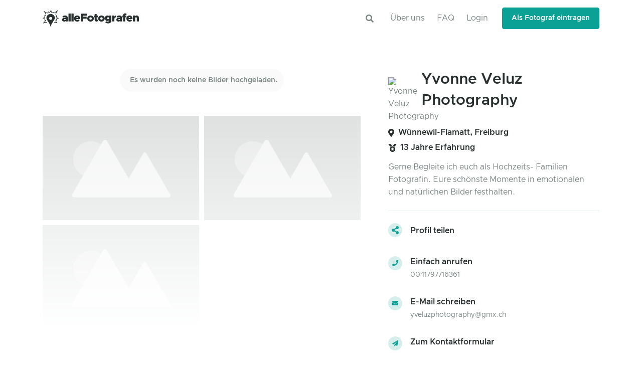

--- FILE ---
content_type: text/html; charset=utf-8
request_url: https://www.alle-fotografen.ch/yvonne-veluz-photography
body_size: 39002
content:
<!DOCTYPE html>
<html lang="de">
  <head>
    <meta charset="utf-8">
<title>Yvonne Veluz Photography | Fotografin aus Wünnewil-Flamatt</title>
<meta name="description" content="Gerne Begleite ich euch als Hochzeits- Familien Fotografin. Eure schönste Momente in emotionalen und natürlichen Bilder festhalten.">
<meta name="twitter:image:src" content="https://cdn1.allefotografen.de/uploads/alfprod/image/image_uploader/44288/max1920_inbound3265158923754418656.jpg">
<meta name="twitter:site" content="@allefotografen">
<meta name="twitter:card" content="summary_large_image">
<meta name="twitter:title" content="Yvonne Veluz Photography | Fotografin aus Wünnewil-Flamatt kontaktieren und buchen">
<meta property="og:image" content="https://cdn1.allefotografen.de/uploads/alfprod/image/image_uploader/44288/max1920_inbound3265158923754418656.jpg">
<meta property="og:image:alt" content="Gerne Begleite ich euch als Hochzeits- Familien Fotografin. Eure schönste Momente in emotionalen und natürlichen Bilder festhalten.">
<meta property="og:image:type" content="image/jpg">
<meta property="og:image:width" content="1200">
<meta property="og:image:height" content="630">
<meta property="og:site_name" content="alleFotografen">
<meta property="og:type" content="website">
<meta property="og:title" content="Yvonne Veluz Photography | Fotografin aus Wünnewil-Flamatt kontaktieren und buchen">
<meta property="og:description" content="Gerne Begleite ich euch als Hochzeits- Familien Fotografin. Eure schönste Momente in emotionalen und natürlichen Bilder festhalten.">
<meta property="og:url" content="https://www.alle-fotografen.ch/yvonne-veluz-photography">
<meta name="viewport" content="width=device-width, initial-scale=1.0">
<meta name="robots" content="index, follow">
    <meta name="csrf-param" content="authenticity_token" />
<meta name="csrf-token" content="GghFYL5ag6Nb7i4JZqBX5YbGaMIzQ2qW6kPXaxHIXGt6qWEIHMPzC7p2eyB9miRHS-thfqNhLAwdjSrphh4lzg" />
    
    <meta name="theme-color" content="#F2F6F6" media="(prefers-color-scheme: light)">
    <meta name="theme-color" content="#282F2F" media="(prefers-color-scheme: dark)">

    <link rel="canonical" href="https://www.alle-fotografen.ch/yvonne-veluz-photography">


    <link rel="shortcut icon" type="image/x-icon" href="/assets/favicon-7a7fedf2c922eedcc6d99132d129340c0bb32bd5a75d9aa2ee0c2b037d33841b.ico" />
    <link rel="shortcut icon" type="image/svg+xml" href="/assets/favicon-7d2e0bdf4b047316f777ecc1df26611d86cc25e3d0206e0250f158dcec281338.svg" />
    <link rel="apple-touch-icon" type="image/png" href="/assets/apple-touch-icon-fb3174f7213eb42f4434670387f9734b408cfee2e40c85537233080d5bbf7f8b.png" sizes="180x180" />

    <link rel="preload" href="/assets/WOFF2/ClarityCity-ExtraBold-7723ee587c45d103e9b43a1edf6cf82b60dd1e24f4a6a149fb655c504b948a8f.woff2" as="font" type="font/woff2" crossorigin="anonymous">
    <link rel="stylesheet" media="all" href="/assets/vendor.profile-a7a7eaeafaede3b3f4ddbdb2c1940c0b4a3399b4d97678bfb9260ff7743ed8e7.css" data-turbo-track="reload" />
    <link rel="stylesheet" media="all" href="/assets/vendor.index-b755e43c670d30cb5c393c1e0d1b769c93960f05cb9ae11b9d404d78be31aea9.css" data-turbo-track="reload" />
<link rel="stylesheet" media="all" href="/assets/application-09dc5ca54904f383f82c713c9155c60da8b5ff5a16508cb0d8f11f90821b3e9f.css" data-turbo-track="reload" />

    
    <script src="/vite/assets/application-CEYSYCi2.js" crossorigin="anonymous" type="module" data-turbo-track="reload"></script>

  </head>

  <body>
    <div class="flash-messages-wrap sticky-top" id="flash-messages"></div>

      <header class='header' data-aos-duration='300' data-aos='fade-down' id='header'>
<div class='header-section'>
<div class='container' id='logo-and-nav'>
<nav class='js-mega-menu navbar navbar-expand-lg'>
<div class='navbar-nav-wrap'>
<a class="navbar-brand" href="/"><img alt="alleFotografen - Fotografen in der Nähe finden" width="192" height="33" src="/assets/logos/logo-a58efa30352d765f04a9365a1fb5b3de05e47d4300f20feb3d46218bf1357412.svg" />
</a><div class='ml-auto text-center pr-3'>
<a class="btn btn-icon" role="button" href="/suche"><i class='fas fa-search search-slide-down-trigger-icon'></i>
</a></div>
<button aria-controls='nav-bar' aria-expanded='false' aria-label='Toggle navigation' class='navbar-toggler navbar-nav-wrap-toggler btn btn-icon btn-sm rounded-circle' data-target='#nav-bar' data-toggle='collapse' type='button'>
<span class='navbar-toggler-default'>
<svg height='14' viewbox='0 0 18 18' width='14' xmlns='http://www.w3.org/2000/svg'>
<path d='M17.4,6.2H0.6C0.3,6.2,0,5.9,0,5.5V4.1c0-0.4,0.3-0.7,0.6-0.7h16.9c0.3,0,0.6,0.3,0.6,0.7v1.4C18,5.9,17.7,6.2,17.4,6.2z M17.4,14.1H0.6c-0.3,0-0.6-0.3-0.6-0.7V12c0-0.4,0.3-0.7,0.6-0.7h16.9c0.3,0,0.6,0.3,0.6,0.7v1.4C18,13.7,17.7,14.1,17.4,14.1z' fill='currentColor'></path>
</svg>
</span>
<span class='navbar-toggler-toggled'>
<svg height='14' viewbox='0 0 18 18' width='14' xmlns='http://www.w3.org/2000/svg'>
<path d='M11.5,9.5l5-5c0.2-0.2,0.2-0.6-0.1-0.9l-1-1c-0.3-0.3-0.7-0.3-0.9-0.1l-5,5l-5-5C4.3,2.3,3.9,2.4,3.6,2.6l-1,1 C2.4,3.9,2.3,4.3,2.5,4.5l5,5l-5,5c-0.2,0.2-0.2,0.6,0.1,0.9l1,1c0.3,0.3,0.7,0.3,0.9,0.1l5-5l5,5c0.2,0.2,0.6,0.2,0.9-0.1l1-1 c0.3-0.3,0.3-0.7,0.1-0.9L11.5,9.5z' fill='currentColor'></path>
</svg>
</span>
</button>
<div class='collapse navbar-collapse flex-grow-0 navbar-nav-wrap-collapse' id='nav-bar'>
<div class='header-abs-top-inner'>
<ul class='navbar-nav header-navbar-nav float-right'>
<li class='navbar-nav-item'><a class="nav-link float-right" href="/info">Über uns</a></li>
<li class='navbar-nav-item'><a class="nav-link float-right" href="/faq">FAQ</a></li>
<li class='navbar-nav-item'><a class="nav-link float-right" data-method="get" href="/login">Login</a></li>
<li class='navbar-nav-last-item'>
<a class="btn btn-sm btn-primary transition-3d-hover" data-method="get" href="/signup">Als Fotograf eintragen</a>
</li>
</ul>
</div>
</div>
</div>
</nav>
</div>
</div>
</header>


    <main id="content" class="overflow-hidden background-main">
      
<div class='modal fade admin-modal' id='share-profile-modal'>
<div class='modal-dialog modal-sm'>
<div class='modal-content'>
<div class='modal-body'>
<div class='row mb-4'>
<div class='col'>
<button class='btn btn-block btn-secondary js-copy-to-clipboard' data-alert-text='Link erfolgreich kopiert.' data-clipboard-text='https://www.alle-fotografen.ch/yvonne-veluz-photography' data-dismiss='modal' type='button'>
<i class='far fa-clipboard fa-2x'></i>
<br>
Link kopieren
</button>
</div>
</div>
<div class='row mb-4'>
<div class='col'>
<a href='https://www.facebook.com/sharer/sharer.php?u=https://www.alle-fotografen.ch/yvonne-veluz-photography' target='_blank'>
<button class='btn btn-block btn-outline-info' type='button'>
<i class='fab fa-facebook fa-2x'></i>
<br>
Facebook
</button>
</a>
</div>
<div class='col'>
<a href='https://twitter.com/share?url=https://www.alle-fotografen.ch/yvonne-veluz-photography&amp;text=Hey, ich hab diesen Fotografen auf allefotografen.de gefunden.' target='_blank'>
<button class='btn btn-block btn-outline-info' type='button'>
<i class='fab fa-twitter fa-2x'></i>
<br>
Twitter
</button>
</a>
</div>
</div>
<div class='row mb-4'>
<div class='col'>
<a href='https://wa.me/?text=Hey, ich hab diesen Fotografen auf allefotografen.de gefunden. https://www.alle-fotografen.ch/yvonne-veluz-photography' target='_blank'>
<button class='btn btn-block btn-outline-info' type='button'>
<i class='fab fa-whatsapp fa-2x'></i>
<br>
WhatsApp
</button>
</a>
</div>
<div class='col'>
<a href='https://t.me/share/url?url=https://www.alle-fotografen.ch/yvonne-veluz-photography&amp;text=Hey, ich hab diesen Fotografen auf allefotografen.de gefunden.' target='_blank'>
<button class='btn btn-block btn-outline-info' type='button'>
<i class='fab fa-telegram fa-2x'></i>
<br>
Telegram
</button>
</a>
</div>
</div>
<div class='row'>
<div class='col'>
<a href='https://www.linkedin.com/sharing/share-offsite/?url=https://www.alle-fotografen.ch/yvonne-veluz-photography' target='_blank'>
<button class='btn btn-block btn-outline-info' type='button'>
<i class='fab fa-linkedin fa-2x'></i>
<br>
LinkedIn
</button>
</a>
</div>
<div class='col'>
<a href='mailto:?subject=Hey, ich hab diesen Fotografen auf allefotografen.de gefunden.&amp;body=Hey, ich hab diesen Fotografen auf allefotografen.de gefunden. https://www.alle-fotografen.ch/yvonne-veluz-photography' target='_blank'>
<button class='btn btn-block btn-outline-info' type='button'>
<i class='fas fa-envelope fa-2x'></i>
<br>
E-Mail
</button>
</a>
</div>
</div>
</div>
</div>
</div>
</div>

<main id='content' role='main'>

<div class='container space-top-2 space-bottom-2'>
<div class='row'>
<div class='col-lg-7 mb-7 mb-lg-0 text-center'>
<ul class='nav nav-segment nav-pills scrollbar-horizontal mb-7'>
<div class='p-2 font-size-1 font-weight-bold pl-3'>Es wurden noch keine Bilder hochgeladen.</div>
</ul>
<div class='tab-content gradient-y-overlay-white-inv'>
<div class='cbp' data-hs-cbp-options='{ &quot;displayType&quot;: &quot;sequentially&quot;, &quot;mediaQueries&quot;: [{&quot;width&quot;: 1500, &quot;cols&quot;: 2}, {&quot;width&quot;: 480, &quot;cols&quot;: 2}] }'>
<div class='cbp-item'>
<div class='cbp-caption'>
<img alt="Yvonne Veluz Photography" src="/assets/img/title_placeholder-94836d18589141bea6640b0d9e314be09dbc1cfcce94a536e615a63755fea327.jpg" />
</div>
</div>
<div class='cbp-item'>
<div class='cbp-caption'>
<img alt="Yvonne Veluz Photography" src="/assets/img/title_placeholder-94836d18589141bea6640b0d9e314be09dbc1cfcce94a536e615a63755fea327.jpg" />
</div>
</div>
<div class='cbp-item'>
<div class='cbp-caption'>
<img alt="Yvonne Veluz Photography" src="/assets/img/title_placeholder-94836d18589141bea6640b0d9e314be09dbc1cfcce94a536e615a63755fea327.jpg" />
</div>
</div>
</div>
</div>
</div>

<div class='col-lg-5' id='sticky-block-start-point'>
<div class='js-sticky-block pl-lg-4' data-hs-sticky-block-options='{ &quot;parentSelector&quot;: &quot;#sticky-block-start-point&quot;, &quot;targetSelector&quot;: &quot;#logo-and-nav&quot;, &quot;startPoint&quot;: &quot;#sticky-block-start-point&quot;, &quot;endPoint&quot;: &quot;#sticky-block-end-point&quot;, &quot;stickyOffsetTop&quot;: 24, &quot;stickyOffsetBottom&quot;: 130 }'>
<div class='mb-4'>
<div class='d-flex flex-row align-items-center mb-5'>
<div class='avatar avatar-circle mr-3'>
<img class="avatar-img w-100" alt="Yvonne Veluz Photography" src="https://cdn1.allefotografen.de/uploads/alfprod/image/image_uploader/44287/thumb_inbound7976589817757276321.jpg" />
</div>
<h1 class='h2 mb-0 align-self-center text-truncate text-wrap' title='Yvonne Veluz Photography'>
Yvonne Veluz Photography
</h1>
</div>
<div class='d-flex mb-2'>
<i class='fas fa-map-marker-alt text-dark mt-1 mr-2'></i>
<h5 class='h5 mb-0 align-self-center'>Wünnewil-Flamatt, Freiburg</h5>
</div>
<div class='d-flex mb-3'>
<i class='fas fa-medal text-dark mt-1 mr-2'></i>
<h5 class='h5 mb-0 align-self-center'>13 Jahre Erfahrung</h5>
</div>
<p>Gerne Begleite ich euch als Hochzeits- Familien Fotografin. Eure schönste Momente in emotionalen und natürlichen Bilder festhalten.</p>
</div>
<ul class='list-inline mb-0'>
</ul>
<hr class='my-4'>
<a class='js-profile-share' data-slug='yvonne-veluz-photography' href='#'>
<div class='media mb-5'>
<span class='icon icon-xs btn-soft-primary icon-circle mr-3'>
<i class='fas fa-share-alt fa-lg'></i>
</span>
<div class='media-body'>
<h5 class='mt-1'>Profil teilen</h5>
</div>
</div>
</a>
<div class='media mb-5'>
<span class='icon icon-xs btn-soft-primary icon-circle mr-3'>
<i class='fas fa-phone'></i>
</span>
<div class='media-body'>
<h5 class='mb-1'>Einfach anrufen</h5>
<span class='d-block text-body font-size-1'>0041797716361</span>
</div>
</div>
<div class='media mb-5'>
<a href="mailto:yveluzphotography@gmx.ch"><span class='icon icon-xs btn-soft-primary icon-circle mr-3'>
<i class='fas fa-envelope'></i>
</span>
</a><div class='media-body text-truncate'>
<h5 class='mb-1'>E-Mail schreiben</h5>
<span class='d-block text-body font-size-1'>yveluzphotography@gmx.ch</span>
</div>
</div>
<a href="#profile-send-message"><div class='media mb-5'>
<span class='icon icon-xs btn-soft-primary icon-circle mr-3'>
<i class='fas fa-paper-plane'></i>
</span>
<div class='media-body'>
<h5 class='mb-1'>Zum Kontaktformular</h5>
</div>
</div>
</a><div class='media'>
<a target="_blank" rel="noopener" href="https://www.google.com/maps/search/?api=1&amp;query=46.89052,7.32065"><span class='icon icon-xs btn-soft-primary icon-circle mr-3'>
<i class='fas fa-map-marker-alt'></i>
</span>
</a><div class='media-body'>
<h5 class='mb-1'>Adresse</h5>
<span class='d-block text-body font-size-1 italic'>
Yvonne
Veluz
</span>
<em class='d-block text-body font-size-1'>Yvonne Veluz Photography</em>
<span class='d-block text-body font-size-1'>Bernstrasse 41</span>
<span class='d-block text-body font-size-1'>
3175
Wünnewil-Flamatt
| Freiburg
</span>
</div>
</div>

<div class='mt-6'>
<div class='media mb-3'>
<div class='d-flex w-40 w-sm-30'>
<h5 class='h5 mb-0 align-self-center'>Website</h5>
</div>
<div class='media-body'>
<a class='link-underline font-size-1' href='https://www.familiephotography.com/home' rel='noopener noreferrer' target='_blank'>
<i class='fas fa-desktop mr-1'></i>
familiephotography.com/home
</a>
</div>
</div>
<div class='media mb-3'>
<div class='d-flex w-40 w-sm-30'>
<h5 class='h5 mb-0 align-self-center'>Facebook</h5>
</div>
<div class='media-body'>
<a class='link-underline font-size-1' href='https://facebook.com/yveluzphotography' rel='noopener noreferrer' target='_blank'>
<i class='fab fa-facebook mr-1'></i>
yveluzphotography
</a>
</div>
</div>
<div class='media mb-3'>
<div class='d-flex w-40 w-sm-30'>
<h5 class='h5 mb-0 align-self-center'>Instagram</h5>
</div>
<div class='media-body'>
<a class='link-underline font-size-1' href='https://instagram.com/@yvonne_veluz_photography bei Instagram' rel='noopener noreferrer' target='_blank'>
<i class='fab fa-instagram mr-1'></i>
@yvonne_veluz_photography bei Instagram
</a>
</div>
</div>
</div>


</div>
</div>
</div>
</div>
<div id='sticky-block-end-point'></div>
<div class='container space-1 position-relativ gradient-xy' id='profile-send-message'>
<div class='row justify-content-center mb-5'>
<div class='col-md-10 col-lg-9'>
<form class="js-validate card p-4 p-md-5" action="/messages" accept-charset="UTF-8" method="post"><input type="hidden" name="authenticity_token" value="xGHe8GP6SClatkgCrZhcaR1KImgWD_x0MqzDtOh--6ihEB0tfeG4JR9PNkjllGLqGHCfnyP0GSIw_jjd-CvGAQ" autocomplete="off" /><input value="956963" autocomplete="off" type="hidden" name="message[receiver_id]" id="message_receiver_id" />
<div class='text-center mb-4'>
<h2>Interesse?</h2>
<p>Dann sende mir gern eine Nachricht über das Kontaktformular!</p>
</div>

<div class='row mx-n2'>
<div class='col-md-6 px-2 mb-4'>
<label class='input-label'>E-Mail</label>
<div class='js-form-message'>
<div class='input-group'>
<input class="form-control" aria-label="E-Mail-Adresse" data-msg="Bitte trage deine E-Mail-Adresse ein." placeholder="E-Mail-Adresse" required="required" type="email" name="message[sender_email]" id="message_sender_email" />
<input type="email" name="email_check" id="email_check" class="hide-spam-mail-field" tabindex="-1" autocomplete="spam-email" />
</div>
</div>
</div>
<div class='col-md-6 px-2 mb-4'>
<label class='input-label'>Name</label>
<div class='js-form-message'>
<div class='input-group'>
<input class="form-control" aria-label="Name" data-msg="Bitte trage deinen Namen ein." placeholder="Name" required="required" type="text" name="message[sender_name]" id="message_sender_name" />
</div>
</div>
</div>
<div class='w-100'></div>
</div>
<div class='mb-5'>
<label class='input-label'>Deine Nachricht</label>
<div class='js-form-message input-group'>
<textarea class="form-control" aria-label="Deine Nachricht" data-msg="Die Nachricht darf nicht leer sein." placeholder="Hallo! Ich bin auf der Suche nach..." maxlength="800" required="required" rows="8" name="message[text]" id="message_text">
</textarea>
</div>
</div>
<div class='js-form-message mb-3'>
<div class='custom-control custom-checkbox d-flex align-items-center text-muted'>
<input class='custom-control-input' data-msg='Bitte stimme den AGB zu.' id='terms-checkbox' name='terms-checkbox' required type='checkbox'>
<label class='custom-control-label' for='terms-checkbox'>
<small>
Ich stimme den
<a class="link-underline" data-method="get" href="/agb">AGBs</a>
und
<a class="link-underline" data-method="get" href="/datenschutz">Datenschutzbestimmungen</a>
zu.
</small>
</label>
</div>
</div>
<div class='js-form-message mb-5'>
<div class='custom-control custom-checkbox d-flex align-items-center text-muted'>
<input name="message[newsletter]" type="hidden" value="0" autocomplete="off" /><input class="custom-control-input" aria-label="Newsletter Opt In" data-msg="Willst du unseren Newsletter abonnieren?" type="checkbox" value="1" name="message[newsletter]" id="message_newsletter" />
<label class="custom-control-label" for="message_newsletter"><small>Ich möchte von alleFotografen.de per Newsletter über Neuigkeiten informiert werden.</small>
</label></div>
</div>
<input type="submit" name="commit" value="Absenden" class="btn btn-primary transition-3d-hover" data-disable-with="Absenden" />
</form></div>
</div>
<hr class='mt-10'>
</div>

<div class='container space-1 space-bottom-2'>
<h3 class='text-center muted mb-5'>Diese Fotografen könnten auch interessant sein.</h3>
<div class='container row no-gutters'>
<div class='js-profile col-sm-6 col-lg-4 px-2 mb-3 display-sm-flex align-self-stretch verified' data-aos-delay='0' data-aos-duration='250' data-aos='fade-up'>
<div class='card bg-lighter card-hover-shadow transition-3d-hover shadow-none'>
<a href='https://www.allefotografen.de/rene-beukert-fotos'>
<img class="card-img-top" width="360" height="240" alt="Rene-Beukert-Fotos" loading="lazy" src="https://cdn1.allefotografen.de/uploads/alfprod/image/image_uploader/23986/profile_card_Logo_A77jim.jpg" />
</a>
<span class='avatar avatar-xl avatar-circle avatar-border-xl mx-auto mt-n10 p-0'>
<a href='https://www.allefotografen.de/rene-beukert-fotos'>
<img class="avatar-img w-100" width="128" height="128" alt="Rene-Beukert-Fotos" loading="lazy" src="https://cdn1.allefotografen.de/uploads/alfprod/image/image_uploader/23985/thumb_ich4_Kopie.jpg" />
</a>
</span>
<div class='card-body pt-2 d-flex flex-column'>
<div class='d-flex flex-row'>
<a class='text-truncate' href='https://www.allefotografen.de/rene-beukert-fotos'>
<h4 class='card-title text-truncate transition-3d-hover'>
Rene-Beukert-Fotos
</h4>
</a>
<div class='ml-auto align-self-center text-nowrap'>
<i class='fas fa-sm fa-check text-dark mr-1' data-original-title='verifizierter Fotograf' data-placement='top' data-toggle='tooltip'></i>
<i class='fas fa-sm fa-medal text-dark mr-1' data-original-title='über 51 Jahre Erfahrung' data-placement='top' data-toggle='tooltip'></i>
</div>
</div>
<div class='d-flex mb-2 mt-1'>
<i class='fas fa-xs fa-map-marker-alt text-dark mt-1 mr-2'></i>
<h6 class='h6 mb-0 align-self-center'>Erding, Bayern</h6>
</div>
<p class='card-text font-size-1 text-dark my-1 mt-auto'>
Dein Fotograf in Erding. Ich halte Deinen Moment in Bildern fest, der sonst der Vergangenheit angehört.
Bei mir dreht...
</p>
<a class='mt-auto' href='https://www.allefotografen.de/rene-beukert-fotos' title='Schaue dir das Profil von Rene-Beukert-Fotos an.'>
<small class='text-dark font-weight-bold text-hover-primary'>
Portfolio ansehen
<i class='fas fa-angle-right fa-sm ml-1'></i>
</small>
</a>
</div>
</div>
</div>

<div class='js-profile col-sm-6 col-lg-4 px-2 mb-3 display-sm-flex align-self-stretch verified' data-aos-delay='50' data-aos-duration='250' data-aos='fade-up'>
<div class='card bg-lighter card-hover-shadow transition-3d-hover shadow-none'>
<a href='https://www.allefotografen.at/natasha-riha-photography'>
<img class="card-img-top" width="360" height="240" alt="Natasha Riha Photography" loading="lazy" src="https://cdn1.allefotografen.de/uploads/alfprod/image/image_uploader/25242/profile_card_FacebookCover_Template.png" />
</a>
<span class='avatar avatar-xl avatar-circle avatar-border-xl mx-auto mt-n10 p-0'>
<a href='https://www.allefotografen.at/natasha-riha-photography'>
<img class="avatar-img w-100" width="128" height="128" alt="Natasha Riha Photography" loading="lazy" src="https://cdn1.allefotografen.de/uploads/alfprod/image/image_uploader/25237/thumb_Design_ohne_Titel.jpg" />
</a>
</span>
<div class='card-body pt-2 d-flex flex-column'>
<div class='d-flex flex-row'>
<a class='text-truncate' href='https://www.allefotografen.at/natasha-riha-photography'>
<h4 class='card-title text-truncate transition-3d-hover'>
Natasha Riha Photography
</h4>
</a>
<div class='ml-auto align-self-center text-nowrap'>
<i class='fas fa-sm fa-check text-dark mr-1' data-original-title='verifizierte Fotografin' data-placement='top' data-toggle='tooltip'></i>
<i class='fas fa-sm fa-medal text-dark mr-1' data-original-title='über 19 Jahre Erfahrung' data-placement='top' data-toggle='tooltip'></i>
</div>
</div>
<div class='d-flex mb-2 mt-1'>
<i class='fas fa-xs fa-map-marker-alt text-dark mt-1 mr-2'></i>
<h6 class='h6 mb-0 align-self-center'><a class="text-dark font-weight-bold" title="Weitere Fotografen in der Nähe von Wien ansehen" href="https://www.allefotografen.at/fotografen-in-wien">Wien</a></h6>
</div>
<p class='card-text font-size-1 text-dark my-1 mt-auto'>
Ich bin seit jeher fasziniert von fernen Orten und es macht mir große Freude, fremde Kulturen kennenzulernen und...
</p>
<a class='mt-auto' href='https://www.allefotografen.at/natasha-riha-photography' title='Schaue dir das Profil von Natasha Riha Photography an.'>
<small class='text-dark font-weight-bold text-hover-primary'>
Portfolio ansehen
<i class='fas fa-angle-right fa-sm ml-1'></i>
</small>
</a>
</div>
</div>
</div>

<div class='js-profile col-sm-6 col-lg-4 px-2 mb-3 display-sm-flex align-self-stretch' data-aos-delay='100' data-aos-duration='250' data-aos='fade-up'>
<div class='card bg-lighter card-hover-shadow transition-3d-hover shadow-none'>
<a href='https://www.allefotografen.de/alyssa-moeller'>
<img class="card-img-top" width="360" height="240" alt="Alyssa Möller" loading="lazy" src="https://cdn1.allefotografen.de/uploads/alfprod/image/image_uploader/46056/profile_card__IMG0887.jpg" />
</a>
<span class='avatar avatar-xl avatar-circle avatar-border-xl mx-auto mt-n10 p-0'>
<a href='https://www.allefotografen.de/alyssa-moeller'>
<img class="avatar-img w-100" width="128" height="128" alt="Alyssa Möller" loading="lazy" src="/assets/img/avatar_placeholder-171a3074d81384dffb582d51b9873b02e60ae4cb14f468828fc1004513144d02.jpg" />
</a>
</span>
<div class='card-body pt-2 d-flex flex-column'>
<div class='d-flex flex-row'>
<a class='text-truncate' href='https://www.allefotografen.de/alyssa-moeller'>
<h4 class='card-title text-truncate transition-3d-hover'>
Alyssa Möller
</h4>
</a>
<div class='ml-auto align-self-center text-nowrap'>
<i class='fas fa-sm fa-medal text-dark mr-1' data-original-title='über 8 Jahre Erfahrung' data-placement='top' data-toggle='tooltip'></i>
</div>
</div>
<div class='d-flex mb-2 mt-1'>
<i class='fas fa-xs fa-map-marker-alt text-dark mt-1 mr-2'></i>
<h6 class='h6 mb-0 align-self-center'>Bad Salzuflen, Nordrhein-Westfalen</h6>
</div>
<p class='card-text font-size-1 text-dark my-1 mt-auto'>
Wir vom Miga Studio machen nicht nur Werbefotografie, sondern auch Tierfotografie. Wenn Sie schöne Aufnahmen von...
</p>
<a class='mt-auto' href='https://www.allefotografen.de/alyssa-moeller' title='Schaue dir das Profil von Alyssa Möller an.'>
<small class='text-dark font-weight-bold text-hover-primary'>
Portfolio ansehen
<i class='fas fa-angle-right fa-sm ml-1'></i>
</small>
</a>
</div>
</div>
</div>

<div class='js-profile col-sm-6 col-lg-4 px-2 mb-3 display-sm-flex align-self-stretch verified' data-aos-delay='0' data-aos-duration='250' data-aos='fade-up'>
<div class='card bg-lighter card-hover-shadow transition-3d-hover shadow-none'>
<a href='https://www.allefotografen.de/thomas-willerer'>
<img class="card-img-top" width="360" height="240" alt="THOMAS WILLERER . FINE ART PICTURES" loading="lazy" src="https://cdn1.allefotografen.de/uploads/alfprod/image/image_uploader/11731/profile_card_26836.JPG" />
</a>
<span class='avatar avatar-xl avatar-circle avatar-border-xl mx-auto mt-n10 p-0'>
<a href='https://www.allefotografen.de/thomas-willerer'>
<img class="avatar-img w-100" width="128" height="128" alt="THOMAS WILLERER . FINE ART PICTURES" loading="lazy" src="https://cdn1.allefotografen.de/uploads/alfprod/image/image_uploader/11742/thumb_Tom.jpg" />
</a>
</span>
<div class='card-body pt-2 d-flex flex-column'>
<div class='d-flex flex-row'>
<a class='text-truncate' href='https://www.allefotografen.de/thomas-willerer'>
<h4 class='card-title text-truncate transition-3d-hover'>
THOMAS WILLERER . FINE ART PICTURES
</h4>
</a>
<div class='ml-auto align-self-center text-nowrap'>
<i class='fas fa-sm fa-check text-dark mr-1' data-original-title='verifizierter Fotograf' data-placement='top' data-toggle='tooltip'></i>
<i class='fas fa-sm fa-medal text-dark mr-1' data-original-title='über 37 Jahre Erfahrung' data-placement='top' data-toggle='tooltip'></i>
</div>
</div>
<div class='d-flex mb-2 mt-1'>
<i class='fas fa-xs fa-map-marker-alt text-dark mt-1 mr-2'></i>
<h6 class='h6 mb-0 align-self-center'><a class="text-dark font-weight-bold" title="Weitere Fotografen in der Nähe von Rosenheim, Bayern ansehen" href="https://www.allefotografen.de/fotografen-in-rosenheim">Rosenheim, Bayern</a></h6>
</div>
<p class='card-text font-size-1 text-dark my-1 mt-auto'>
Wir bieten Ihnen professionelle Fotografie in den Bereichen Produkte / Food, People, Natur und Travel. Entweder vor...
</p>
<a class='mt-auto' href='https://www.allefotografen.de/thomas-willerer' title='Schaue dir das Profil von THOMAS WILLERER . FINE ART PICTURES an.'>
<small class='text-dark font-weight-bold text-hover-primary'>
Portfolio ansehen
<i class='fas fa-angle-right fa-sm ml-1'></i>
</small>
</a>
</div>
</div>
</div>

<div class='js-profile col-sm-6 col-lg-4 px-2 mb-3 display-sm-flex align-self-stretch' data-aos-delay='50' data-aos-duration='250' data-aos='fade-up'>
<div class='card bg-lighter card-hover-shadow transition-3d-hover shadow-none'>
<a href='https://www.allefotografen.de/grafik-design-hanitzsch'>
<img class="card-img-top" width="360" height="240" alt="Grafik.design.hanitzsch" loading="lazy" src="https://cdn1.allefotografen.de/uploads/alfprod/image/image_uploader/115730/profile_card_dsc_3504.jpeg" />
</a>
<span class='avatar avatar-xl avatar-circle avatar-border-xl mx-auto mt-n10 p-0'>
<a href='https://www.allefotografen.de/grafik-design-hanitzsch'>
<img class="avatar-img w-100" width="128" height="128" alt="Grafik.design.hanitzsch" loading="lazy" src="https://cdn1.allefotografen.de/uploads/alfprod/image/image_uploader/115729/thumb_logo_1000x1000px.jpeg" />
</a>
</span>
<div class='card-body pt-2 d-flex flex-column'>
<div class='d-flex flex-row'>
<a class='text-truncate' href='https://www.allefotografen.de/grafik-design-hanitzsch'>
<h4 class='card-title text-truncate transition-3d-hover'>
Grafik.design.hanitzsch
</h4>
</a>
<div class='ml-auto align-self-center text-nowrap'>
<i class='fas fa-sm fa-medal text-dark mr-1' data-original-title='über 12 Jahre Erfahrung' data-placement='top' data-toggle='tooltip'></i>
</div>
</div>
<div class='d-flex mb-2 mt-1'>
<i class='fas fa-xs fa-map-marker-alt text-dark mt-1 mr-2'></i>
<h6 class='h6 mb-0 align-self-center'>Großröhrsdorf, Sachsen</h6>
</div>
<p class='card-text font-size-1 text-dark my-1 mt-auto'>
Ich bin Claudia Hanitzsch – leidenschaftliche Fotografin &amp; Grafikerin mit einem feinen Gespür für echte Momente und...
</p>
<a class='mt-auto' href='https://www.allefotografen.de/grafik-design-hanitzsch' title='Schaue dir das Profil von Grafik.design.hanitzsch an.'>
<small class='text-dark font-weight-bold text-hover-primary'>
Portfolio ansehen
<i class='fas fa-angle-right fa-sm ml-1'></i>
</small>
</a>
</div>
</div>
</div>

<div class='js-profile col-sm-6 col-lg-4 px-2 mb-3 display-sm-flex align-self-stretch verified' data-aos-delay='100' data-aos-duration='250' data-aos='fade-up'>
<div class='card bg-lighter card-hover-shadow transition-3d-hover shadow-none'>
<a href='https://www.allefotografen.de/bettina-meister'>
<img class="card-img-top" width="360" height="240" alt="BettinaMeister" loading="lazy" src="/assets/img/title_placeholder-94836d18589141bea6640b0d9e314be09dbc1cfcce94a536e615a63755fea327.jpg" />
</a>
<span class='avatar avatar-xl avatar-circle avatar-border-xl mx-auto mt-n10 p-0'>
<a href='https://www.allefotografen.de/bettina-meister'>
<img class="avatar-img w-100" width="128" height="128" alt="BettinaMeister" loading="lazy" src="https://cdn1.allefotografen.de/uploads/alfprod/image/image_uploader/104284/thumb_Fotografin-Bettina-Meister-credit-Rahel-Taeubert-neu_web.jpg" />
</a>
</span>
<div class='card-body pt-2 d-flex flex-column'>
<div class='d-flex flex-row'>
<a class='text-truncate' href='https://www.allefotografen.de/bettina-meister'>
<h4 class='card-title text-truncate transition-3d-hover'>
BettinaMeister
</h4>
</a>
<div class='ml-auto align-self-center text-nowrap'>
<i class='fas fa-sm fa-check text-dark mr-1' data-original-title='verifizierte Fotografin' data-placement='top' data-toggle='tooltip'></i>
<i class='fas fa-sm fa-medal text-dark mr-1' data-original-title='über 39 Jahre Erfahrung' data-placement='top' data-toggle='tooltip'></i>
</div>
</div>
<div class='d-flex mb-2 mt-1'>
<i class='fas fa-xs fa-map-marker-alt text-dark mt-1 mr-2'></i>
<h6 class='h6 mb-0 align-self-center'><a class="text-dark font-weight-bold" title="Weitere Fotografen in der Nähe von Stuttgart, Baden-Württemberg ansehen" href="https://www.allefotografen.de/fotografen-in-stuttgart">Stuttgart, Baden-Württemberg</a></h6>
</div>
<p class='card-text font-size-1 text-dark my-1 mt-auto'>
Corporate - Reportage - Porträt - Reise.
Echte Fotografien wecken Emotionen und erzählen reale Geschichten. Ich fühle...
</p>
<a class='mt-auto' href='https://www.allefotografen.de/bettina-meister' title='Schaue dir das Profil von BettinaMeister an.'>
<small class='text-dark font-weight-bold text-hover-primary'>
Portfolio ansehen
<i class='fas fa-angle-right fa-sm ml-1'></i>
</small>
</a>
</div>
</div>
</div>

</div>
</div>
</main>

    </main>

    

    <a class="js-go-to go-to position-fixed animated hs-go-to-prevent-event fadeInUp" data-hs-go-to-options='{ "offsetTop": 700, "position": { "init": { "right": 15 }, "show": { "bottom": 15 }, "hide": { "bottom": -15 } } }' href="javascript:;" style="right: 15px; bottom: 15px;">
      <i class="fas fa-angle-up"></i>
    </a>

    <footer class='bg-dark'>
<div class='container nav-light'>
<div class='space-top-2 space-bottom-0 space-bottom-lg-1'>
<div class='row justify-content-lg-between'>
<div class='col-lg-5 mr-lg-auto mb-5 mb-lg-0'>
<div class='mb-4'>
<a class="navbar-brand" href="/"><img alt="alleFotografen - Fotografen in der Nähe finden" width="192" height="33" loading="lazy" src="/assets/logos/logo-light-f8bef94d82232865aed9c64a3d4c893ef4c695162476114eaf1465f789616652.svg" />
</a></div>
<div class='nav nav-sm nav-x-0 flex-column'>
<p>Wir bieten dir eine einfache und übersichtliche Suche, damit du Fotografen für alle Anlässe finden kannst!</p>
<p class='font-weight-bold mb-4'><a href="/fotografensuche">Fotografen in deiner Stadt finden</a></p>
</div>
<div class='hs-unfold'>
<a class='js-hs-unfold-invoker dropdown-toggle btn btn-xs btn-soft-light' data-hs-unfold-options='{&quot;target&quot;: &quot;#footer-language&quot;, &quot;type&quot;: &quot;css-animation&quot;, &quot;event&quot;: &quot;click&quot;, &quot;hideOnScroll&quot;: &quot;true&quot; }'>
🇨🇭 Schweiz
</a>
<div class='hs-unfold-content dropdown-menu dropdown-unfold dropdown-menu-bottom mb-2' id='footer-language'>
<a class="dropdown-item" title="alleFotografen - Fotografen suchen und finden" href="https://www.allefotografen.de">🇩🇪 Deutschland</a>
<a class="dropdown-item" title="alleFotografen - Fotografen suchen und finden" href="https://www.allefotografen.at">🇦🇹 Österreich</a>
<a class="dropdown-item" title="alleFotografen - Fotografen suchen und finden" href="https://www.alle-fotografen.ch">🇨🇭 Schweiz</a>
</div>
</div>
</div>
<div class='col-6 col-md-3 col-lg-2 mb-5 mb-lg-0'>
<h5 class='text-white'>Über uns</h5>
<ul class='nav nav-sm nav-x-0 flex-column'>
<li class='nav-item'>
<a class="nav-link" href="/info">Wer wir sind</a>
</li>
<li class='nav-item'>
<a class="nav-link" href="/impressum">Impressum</a>
</li>
<li class='nav-item'>
<a class="nav-link" href="/datenschutz">Datenschutz</a>
</li>
<li class='nav-item'>
<a class="nav-link" href="/agb">AGB</a>
</li>
</ul>
</div>
<div class='col-6 col-md-5 col-lg-1 mb-5 mb-lg-0 text-right text-md-left'>
<h5 class='text-white'>Hilfe</h5>
<ul class='nav nav-sm nav-x-0 flex-column'>
<li class='nav-item'>
<a class="nav-link" href="/tarife">Tarife</a>
</li>
<li class='nav-item'>
<a class="nav-link" href="/faq">FAQs</a>
</li>
<li class='nav-item'>
<a class="nav-link" href="/kontakt">Kontakt</a>
</li>
</ul>
</div>
<div class='col-12 col-md-4 col-lg-3 text-center text-md-right'>
<a class="btn btn-sm btn-outline-secondary mb-3 text-white" title="Jetzt registrieren" data-method="get" href="/signup">Als Fotograf eintragen</a>
<ul class='nav nav-sm nav-x-0 flex-column'>
<li class='nav-item'></li>
<a class="h5 text-light" data-method="get" href="/login">Login</a>
</ul>
</div>
</div>
</div>
<div class='space-1'>
<h6 class='text-center mb-4 font-weight-normal'>
<span class='activate-retro-mode js-activate-retro-mode'>alleFotografen</span>
wird kostenlos zur Verfügung gestellt von
<a class='font-weight-bolder' href='https://www.pictrs.com' rel='noopener noreferrer' target='_blank' title='Pictrs, das Shopsystem für Fotografen'>Pictrs.com, dem Shopsystem für Fotografen</a>
</h6>
<ul class='list-inline mb-0 d-flex justify-content-center'>
<div class='text-right'>
<small class='list-inline-item border-secondary border-right pr-3'>alleFotografen</small>
<li class='list-inline-item mr-1'>
<a class='btn btn-xs btn-icon btn-soft-primary' href='https://www.google.de/search?q=alleFotografen' rel='noopener noreferrer' target='_blank' title='alleFotografen bei Google bewerten'>
<i class='fab fa-google'></i>
</a>
</li>
<li class='list-inline-item mr-1'>
<a class='btn btn-xs btn-icon btn-soft-primary' href='https://www.instagram.com/allefotografen/' rel='noopener noreferrer' target='_blank' title='alleFotografen auf Instagram'>
<i class='fab fa-instagram'></i>
</a>
</li>
<li class='list-inline-item mr-1'>
<a class='btn btn-xs btn-icon btn-soft-primary' href='https://www.facebook.com/alleFotografen/' rel='noopener noreferrer' target='_blank' title='alleFotografen auf Facebook'>
<i class='fab fa-facebook-f'></i>
</a>
</li>
<br>
<small class='list-inline-item border-secondary border-right pr-3'>Pictrs</small>
<li class='list-inline-item mr-1 mt-2'>
<a class='btn btn-xs btn-icon btn-soft-secondary' href='https://www.google.de/search?q=pictrs' rel='noopener noreferrer' target='_blank' title='Pictrs bei Google bewerten'>
<i class='fab fa-google'></i>
</a>
</li>
<li class='list-inline-item mr-1'>
<a class='btn btn-xs btn-icon btn-soft-secondary' href='https://www.instagram.com/pictrs/' rel='noopener noreferrer' target='_blank' title='Pictrs auf Instagram'>
<i class='fab fa-instagram'></i>
</a>
</li>
<li class='list-inline-item mr-1'>
<a class='btn btn-xs btn-icon btn-soft-secondary' href='https://www.facebook.com/Pictrs/' rel='noopener noreferrer' target='_blank' title='Pictrs auf Facebook'>
<i class='fab fa-facebook-f'></i>
</a>
</li>
</div>
</ul>
</div>
</div>
</footer>


    <script src="/assets/vendor.index-8f30b872bb581b5dc6c1200afa583b2f1033f5a701cc576d4ce12ee28ca3334f.js" data-maptilerapikey="3Hxp0keVrmn5fnPxc0cq"></script>
    <script src="/assets/application-6054e1d096aa07157fe01d9dd7c1822e1ed9c9720f77b411c2a6afd6e8807036.js"></script>
    
    <script src="/assets/vendor.profile-8b04719d4f4f63f0957ee50fce3059e5b1ea933231df8216b0ad6c78d32f23aa.js"></script>
    

<!--░░█████╗░██╗░░░░██╗░░░░██████╗░░░░░░██████╗░█████╗░████████╗░█████╗░░█████╗░██████╗░░█████╗░██████╗██████╗███╗░░██╗░░░
░░░░░██╔══██╗██║░░░░██║░░░░██╔═══╝░░░░░░██╔═══╝██╔══██╗╚══██╔══╝██╔══██╗██╔═══╝░██╔══██╗██╔══██╗██╔═══╝██╔═══╝████╗░██║░░░
░░░░░███████║██║░░░░██║░░░░█████╗░░░░░░░█████╗░██║░░██║░░░██║░░░██║░░██║██║░███╗██████╔╝███████║█████╗░█████╗░██║██╗██║░░░
░░░░░██╔══██║██║░░░░██║░░░░██╔══╝░░░░░░░██╔══╝░██║░░██║░░░██║░░░██║░░██║██║░╚██║██╔═██║░██╔══██║██╔══╝░██╔══╝░██║╚████║░░░
░░░░░██║░░██║██████╗██████╗██████╗░░░░░░██║░░░░╚█████╔╝░░░██║░░░╚█████╔╝╚█████╔╝██║░╚██╗██║░░██║██║░░░░██████╗██║░╚███║░░░
░░░░░╚═╝░░╚═╝╚═════╝╚═════╝╚═════╝░░░░░░╚═╝░░░░░╚════╝░░░░╚═╝░░░░╚════╝░░╚════╝░╚═╝░░╚═╝╚═╝░░╚═╝╚═╝░░░░╚═════╝╚═╝░░╚══╝░░░
░░░█████████████████████████████████████████████████████████████████████████████████████████████████████████████████████╗░
░░░╚════════════════════════════════════════════════════════════════════════════════════════════════════════════════════╝░
░░░░░░░░░░░░░░░░░░░░░░░░░░░░░░░░░░░░░░░░░░░░░░░░░░░░░░░░░░░░░░░░░░░░░░░░░░░░░░░░░░░░░░░░░░░░░░░░░░░░░░░░░░░░░░░░░░░░░░░░░░-->
  </body>
</html>


--- FILE ---
content_type: image/svg+xml
request_url: https://www.alle-fotografen.ch/assets/logos/logo-light-f8bef94d82232865aed9c64a3d4c893ef4c695162476114eaf1465f789616652.svg
body_size: 4857
content:
<svg xmlns="http://www.w3.org/2000/svg" viewBox="0 0 540.52 92.84"><defs><style>.cls-1{fill:#f8f8f8;}</style></defs><g id="Layer_2" data-name="Layer 2"><g id="Layer_1-2" data-name="Layer 1"><path class="cls-1" d="M141.52,44.72V64.08H129.78V61.73a12.6,12.6,0,0,1-8.44,3.11c-7,0-12.51-4.32-12.51-10.47,0-6.41,6.1-10.92,14-10.92a18.86,18.86,0,0,1,6.92,1.46v-.19c0-2.85-2.48-4.5-6.73-4.5a17,17,0,0,0-7.81,1.84l-3.87-7.68a33,33,0,0,1,15-3.87C134.66,30.51,141.52,35.77,141.52,44.72Zm-11.74,9V52.08a11.46,11.46,0,0,0-5.21-1.2c-2.35,0-4.12,1.33-4.12,3.17S122.1,57,124.32,57C127.3,57,129.52,55.64,129.78,53.73Z"/><path class="cls-1" d="M145.14,19.72h12.24V64.08H145.14Z"/><path class="cls-1" d="M161.7,19.72H174V64.08H161.7Z"/><path class="cls-1" d="M201.36,53l6.73,6.79c-2.92,3-8.5,5.08-13.52,5.08-10.47,0-18.15-7.17-18.15-17.26s7.49-17.07,17.65-17.07c10.53,0,17.07,7.42,17.07,20.05H187.91c.82,3.11,3.05,5.14,6.16,5.14A12.1,12.1,0,0,0,201.36,53ZM188.1,44.15h11.3c-.77-2.73-2.67-4.51-5.33-4.51A6.17,6.17,0,0,0,188.1,44.15Z"/><path class="cls-1" d="M226.37,31.46v6.15h20.75v11H226.37V64.08H214.06V20.48h35.09v11Z"/><path class="cls-1" d="M250.42,47.64c0-9.46,8.38-17.13,18.6-17.13s18.53,7.67,18.53,17.13-8.32,17.2-18.53,17.2S250.42,57.1,250.42,47.64Zm25.58,0a7,7,0,0,0-14,0,7,7,0,1,0,14,0Z"/><path class="cls-1" d="M311.35,61.47a13.15,13.15,0,0,1-8.44,3.37c-6.54,0-11.11-4.57-11.11-11.11V40.91h-4.12V31.27h4.12v-9h11.68v9H310v9.64h-6.47V51.32c0,2,1.14,3.36,2.79,3.36a4.78,4.78,0,0,0,3-1Z"/><path class="cls-1" d="M311.73,47.64c0-9.46,8.37-17.13,18.59-17.13s18.53,7.67,18.53,17.13-8.31,17.2-18.53,17.2S311.73,57.1,311.73,47.64Zm25.57,0a7,7,0,0,0-14,0,7,7,0,1,0,14,0Z"/><path class="cls-1" d="M386,31.27V60.59C386,69,378.24,75,367.32,75c-6.09,0-11.8-1.84-15.29-4.38l4-8.44c1.9,1.59,5.71,2.67,9.33,2.67,4.88,0,8.31-2.1,8.31-4.89v-2.6a14.17,14.17,0,0,1-10.16,4.32c-7.93,0-14.21-6.48-14.21-15.62s6.28-15.54,14.21-15.54c3.94,0,8.13,1.84,10.16,4.37V31.27ZM373.67,46.05c0-3.17-2.48-5.39-5.9-5.39s-5.91,2.22-5.91,5.39,2.48,5.46,5.91,5.46S373.67,49.23,373.67,46.05Z"/><path class="cls-1" d="M412.76,30.51V40.66c-6.47,0-10.28,3.55-10.28,9.52v13.9H390.23V31.27h12.25v5.84C404.64,33,408.32,30.51,412.76,30.51Z"/><path class="cls-1" d="M446.15,44.72V64.08H434.4V61.73A12.6,12.6,0,0,1,426,64.84c-7,0-12.5-4.32-12.5-10.47,0-6.41,6.09-10.92,14-10.92a18.77,18.77,0,0,1,6.91,1.46v-.19c0-2.85-2.47-4.5-6.72-4.5a17,17,0,0,0-7.81,1.84L416,34.38a33,33,0,0,1,15-3.87C439.29,30.51,446.15,35.77,446.15,44.72Zm-11.75,9V52.08a11.45,11.45,0,0,0-5.2-1.2c-2.35,0-4.12,1.33-4.12,3.17S426.73,57,429,57C431.93,57,434.15,55.64,434.4,53.73Z"/><path class="cls-1" d="M463.41,31.27h6.47v9.64h-6.47V64.08H451.73V40.91h-4.12V31.27h4.12V29.49c0-6.54,4.57-11.11,11.11-11.11a13.15,13.15,0,0,1,8.44,3.37l-2.1,7.11a4.72,4.72,0,0,0-3-1C464.55,27.9,463.41,29.3,463.41,31.27Z"/><path class="cls-1" d="M495.14,53l6.73,6.79c-2.92,3-8.51,5.08-13.52,5.08-10.47,0-18.15-7.17-18.15-17.26s7.49-17.07,17.64-17.07c10.54,0,17.07,7.42,17.07,20.05H481.69c.82,3.11,3,5.14,6.15,5.14A12.13,12.13,0,0,0,495.14,53Zm-13.26-8.82h11.29c-.76-2.73-2.66-4.51-5.33-4.51A6.16,6.16,0,0,0,481.88,44.15Z"/><path class="cls-1" d="M540.52,43.2V64.08H528.84v-18c0-3.17-2-5.39-5-5.39a4.69,4.69,0,0,0-4.7,5V64.08H506.94V31.27h12.25v3.3a11.59,11.59,0,0,1,9.27-4.06C535.5,30.51,540.52,35.77,540.52,43.2Z"/><path class="cls-1" d="M67.89,39.58C65.46,28.09,53.42,20.3,41.05,22.2a23.06,23.06,0,0,0-12.81,6.27,19.81,19.81,0,0,0-6.8,14.39c-.29,6.31,1.13,9.68,8.94,21.25,4.79,7.09,5.1,7.58,6.73,10.45a61.59,61.59,0,0,1,6.15,14.62c.34,1.3.76,2.85.86,3.11.17.48.47.55.65.55h0c.56,0,.82-.46,1.73-3.75,2.21-7.93,5.1-13.55,12.9-25,4.36-6.42,7.43-11.9,8.21-14.64A25.2,25.2,0,0,0,67.89,39.58ZM54,47c0,4.48-4,8.12-9,8.12S36,51.5,36,47s4-8.11,9-8.11S54,42.55,54,47Z"/><path class="cls-1" d="M4.31,74.63a1.5,1.5,0,0,1-1-2.6l1.3-1.19C8.75,67,15,61.22,14.34,59.07c-.22-.69-1.64-1.27-3.81-1.55a1.51,1.51,0,0,1-.84-2.59c1.64-1.53,2.32-2.65,2.09-3.44S10.08,48.75,1.22,47a1.5,1.5,0,0,1-.15-2.91c8.32-2.46,10-4.73,10.19-5.85s-.69-2.58-2.83-4.36A1.51,1.51,0,0,1,8,32.36a1.49,1.49,0,0,1,1.22-1.08c4.35-.67,6.93-2,7.67-3.88,1.56-4-4.22-11.69-9.76-18.58a1.5,1.5,0,0,1,2-2.2c6.51,4.21,15.44,10,19,8.26,1.25-.61,2-2.33,2.26-5.12a1.51,1.51,0,0,1,1-1.27,1.5,1.5,0,0,1,1.56.33c1.32,1.26,3.33,2.65,5.46,2.11,2.63-.67,5.1-4.18,7-9.89a1.49,1.49,0,0,1,2.9.22c1.17,7.15,2.61,11.06,4.41,11.94,1.13.55,2.85.09,5.92-1.6a1.51,1.51,0,0,1,2.13.81c.83,2.29,1.72,2.53,2,2.61,3,.8,10.62-5.26,20.24-13.28a1.5,1.5,0,0,1,2.21,2C77.15,15.63,74,23.25,75.55,27c.63,1.58,2.22,2.63,4.84,3.21a1.46,1.46,0,0,1,1.1,1,1.51,1.51,0,0,1-.28,1.46c-2.08,2.42-2.92,4.41-2.49,5.9.78,2.72,5.85,4.63,10.18,6a1.5,1.5,0,0,1-.2,2.91c-8.3,1.43-10.12,3.2-10.46,4.13-.51,1.34,1.38,3.65,2.76,5.34a1.49,1.49,0,0,1-1.3,2.44c-4.37-.42-5,.56-5,.67-.92,1.82,4.82,8.18,7,10.57l.6.66a1.51,1.51,0,0,1-1.5,2.46c-2.42-.63-4.76-1.27-6.92-1.85-3.38-.92-6.3-1.72-8.33-2.17a1.5,1.5,0,1,1,.65-2.93c2.1.47,5,1.27,8.47,2.2l2.09.57C73,65.22,70.59,61.45,72,58.7c.85-1.69,2.76-2.27,4.76-2.4-1.22-1.8-2-3.78-1.31-5.75s3.18-3.69,7.59-4.91c-3.54-1.5-6.38-3.42-7.18-6.24-.6-2.08,0-4.35,1.71-6.9a7.85,7.85,0,0,1-4.78-4.36c-1.55-3.84,0-9.63,5-18.32-7.88,6.26-12.51,9-15.89,8.09A5.48,5.48,0,0,1,58.5,15c-2.38,1.18-5,2-7.23.91s-3.83-3.85-5.07-9.1c-2,4-4.36,6.33-7.14,7a7.77,7.77,0,0,1-6.17-1.19c-.61,2.46-1.77,4.08-3.51,4.93-3.51,1.7-8.48-.27-14.86-4,4.16,5.8,6.68,10.9,5.12,14.92-1,2.47-3.31,4.18-7.16,5.19a6.14,6.14,0,0,1,1.72,5.21c-.52,2.48-2.88,4.56-7.36,6.42,4.66,1.38,7.17,3.12,7.82,5.36a5.14,5.14,0,0,1-1.07,4.45c2,.62,3.16,1.63,3.61,3,1,3.21-2.37,7.13-7.06,11.61a91.92,91.92,0,0,1,13.47-2.61,1.5,1.5,0,0,1,.3,3,93.64,93.64,0,0,0-19.1,4.41A1.42,1.42,0,0,1,4.31,74.63Z"/></g></g></svg>